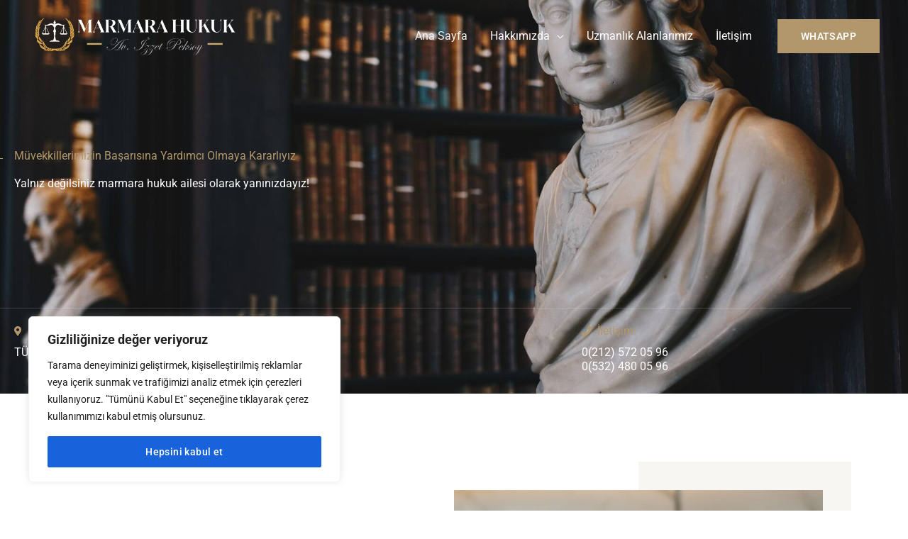

--- FILE ---
content_type: text/css
request_url: https://avukatizzetpeksoy.com/wp-content/uploads/elementor/css/post-7.css?ver=1769019564
body_size: 2640
content:
.elementor-7 .elementor-element.elementor-element-a62114e:not(.elementor-motion-effects-element-type-background), .elementor-7 .elementor-element.elementor-element-a62114e > .elementor-motion-effects-container > .elementor-motion-effects-layer{background-image:url("https://avukatizzetpeksoy.com/wp-content/uploads/2020/07/hero-bg.jpg");background-position:center center;background-repeat:no-repeat;background-size:cover;}.elementor-7 .elementor-element.elementor-element-a62114e > .elementor-background-overlay{background-color:var( --e-global-color-astglobalcolor2 );opacity:0.8;transition:background 0.3s, border-radius 0.3s, opacity 0.3s;}.elementor-7 .elementor-element.elementor-element-a62114e{transition:background 0.3s, border 0.3s, border-radius 0.3s, box-shadow 0.3s;}.elementor-7 .elementor-element.elementor-element-5213921 > .elementor-widget-wrap > .elementor-widget:not(.elementor-widget__width-auto):not(.elementor-widget__width-initial):not(:last-child):not(.elementor-absolute){margin-block-end:20px;}.elementor-7 .elementor-element.elementor-element-a4111ca{margin-top:16%;margin-bottom:0%;}.elementor-7 .elementor-element.elementor-element-c19bd46 > .elementor-element-populated{margin:0% 40% 0% 0%;--e-column-margin-right:40%;--e-column-margin-left:0%;}.elementor-7 .elementor-element.elementor-element-a4494f8{--divider-border-style:solid;--divider-color:var( --e-global-color-astglobalcolor0 );--divider-border-width:1px;width:auto;max-width:auto;}.elementor-7 .elementor-element.elementor-element-a4494f8 > .elementor-widget-container{margin:-4px 16px 0px -56px;}.elementor-7 .elementor-element.elementor-element-a4494f8 .elementor-divider-separator{width:40px;}.elementor-7 .elementor-element.elementor-element-a4494f8 .elementor-divider{padding-block-start:15px;padding-block-end:15px;}.elementor-7 .elementor-element.elementor-element-b5e79fa .elementor-heading-title{color:var( --e-global-color-astglobalcolor0 );}.elementor-7 .elementor-element.elementor-element-22fdde6 .elementor-heading-title{color:var( --e-global-color-astglobalcolor5 );}.elementor-7 .elementor-element.elementor-element-27ee116{margin-top:12%;margin-bottom:0%;}.elementor-7 .elementor-element.elementor-element-f42b33e > .elementor-widget-wrap > .elementor-widget:not(.elementor-widget__width-auto):not(.elementor-widget__width-initial):not(:last-child):not(.elementor-absolute){margin-block-end:8px;}.elementor-7 .elementor-element.elementor-element-f42b33e > .elementor-element-populated{border-style:solid;border-width:1px 0px 0px 0px;border-color:rgba(255, 255, 255, 0.16);margin:0px 0px 8px 0px;--e-column-margin-right:0px;--e-column-margin-left:0px;}.elementor-7 .elementor-element.elementor-element-66f25f6 .elementor-icon-list-icon i{color:var( --e-global-color-astglobalcolor0 );transition:color 0.3s;}.elementor-7 .elementor-element.elementor-element-66f25f6 .elementor-icon-list-icon svg{fill:var( --e-global-color-astglobalcolor0 );transition:fill 0.3s;}.elementor-7 .elementor-element.elementor-element-66f25f6{--e-icon-list-icon-size:14px;--icon-vertical-offset:0px;}.elementor-7 .elementor-element.elementor-element-66f25f6 .elementor-icon-list-text{color:var( --e-global-color-astglobalcolor0 );transition:color 0.3s;}.elementor-7 .elementor-element.elementor-element-156dbb0 .elementor-heading-title{color:var( --e-global-color-astglobalcolor5 );}.elementor-7 .elementor-element.elementor-element-80e58be > .elementor-widget-wrap > .elementor-widget:not(.elementor-widget__width-auto):not(.elementor-widget__width-initial):not(:last-child):not(.elementor-absolute){margin-block-end:8px;}.elementor-7 .elementor-element.elementor-element-80e58be > .elementor-element-populated{border-style:solid;border-width:1px 0px 0px 0px;border-color:rgba(255, 255, 255, 0.16);margin:0px 0px 8px 0px;--e-column-margin-right:0px;--e-column-margin-left:0px;}.elementor-7 .elementor-element.elementor-element-c39a00a .elementor-icon-list-icon i{color:var( --e-global-color-astglobalcolor0 );transition:color 0.3s;}.elementor-7 .elementor-element.elementor-element-c39a00a .elementor-icon-list-icon svg{fill:var( --e-global-color-astglobalcolor0 );transition:fill 0.3s;}.elementor-7 .elementor-element.elementor-element-c39a00a{--e-icon-list-icon-size:14px;--icon-vertical-offset:0px;}.elementor-7 .elementor-element.elementor-element-c39a00a .elementor-icon-list-text{color:var( --e-global-color-astglobalcolor0 );transition:color 0.3s;}.elementor-7 .elementor-element.elementor-element-e346f74 .elementor-heading-title{color:var( --e-global-color-astglobalcolor5 );}.elementor-7 .elementor-element.elementor-element-e872d53 > .elementor-container > .elementor-column > .elementor-widget-wrap{align-content:center;align-items:center;}.elementor-7 .elementor-element.elementor-element-e872d53{padding:96px 0px 96px 0px;}.elementor-7 .elementor-element.elementor-element-2407585 > .elementor-element-populated{margin:0px 32px 0px 0px;--e-column-margin-right:32px;--e-column-margin-left:0px;}.elementor-7 .elementor-element.elementor-element-9a8082a{--divider-border-style:solid;--divider-color:#B1976B;--divider-border-width:1px;width:auto;max-width:auto;}.elementor-7 .elementor-element.elementor-element-9a8082a > .elementor-widget-container{margin:-16px 16px 0px -56px;}.elementor-7 .elementor-element.elementor-element-9a8082a .elementor-divider-separator{width:40px;}.elementor-7 .elementor-element.elementor-element-9a8082a .elementor-divider{padding-block-start:15px;padding-block-end:15px;}.elementor-7 .elementor-element.elementor-element-2e72af2{--divider-border-style:solid;--divider-color:var( --e-global-color-astglobalcolor0 );--divider-border-width:1px;width:auto;max-width:auto;}.elementor-7 .elementor-element.elementor-element-2e72af2 > .elementor-widget-container{margin:-16px 16px 0px -56px;}.elementor-7 .elementor-element.elementor-element-2e72af2 .elementor-divider-separator{width:40px;}.elementor-7 .elementor-element.elementor-element-2e72af2 .elementor-divider{padding-block-start:15px;padding-block-end:15px;}.elementor-7 .elementor-element.elementor-element-cd145ef .elementor-heading-title{color:var( --e-global-color-astglobalcolor0 );}.elementor-7 .elementor-element.elementor-element-29337a1{padding:0px 0px 0px 0px;}.elementor-7 .elementor-element.elementor-element-48e0d2b > .elementor-element-populated{border-style:solid;border-width:1px 0px 0px 0px;border-color:#F5F5F5;margin:0px 16px 0px 0px;--e-column-margin-right:16px;--e-column-margin-left:0px;padding:32px 0px 0px 0px;}.elementor-7 .elementor-element.elementor-element-d5e8b7f .elementor-wrapper{--video-aspect-ratio:1.77777;}.elementor-7 .elementor-element.elementor-element-0f851e5:not(.elementor-motion-effects-element-type-background) > .elementor-widget-wrap, .elementor-7 .elementor-element.elementor-element-0f851e5 > .elementor-widget-wrap > .elementor-motion-effects-container > .elementor-motion-effects-layer{background-color:transparent;background-image:linear-gradient(90deg, rgba(177, 151, 107, 0) 50%, rgba(177, 151, 107, 0.08) 50%);}.elementor-bc-flex-widget .elementor-7 .elementor-element.elementor-element-0f851e5.elementor-column .elementor-widget-wrap{align-items:flex-start;}.elementor-7 .elementor-element.elementor-element-0f851e5.elementor-column.elementor-element[data-element_type="column"] > .elementor-widget-wrap.elementor-element-populated{align-content:flex-start;align-items:flex-start;}.elementor-7 .elementor-element.elementor-element-0f851e5 > .elementor-element-populated{transition:background 0.3s, border 0.3s, border-radius 0.3s, box-shadow 0.3s;padding:40px 40px 40px 40px;}.elementor-7 .elementor-element.elementor-element-0f851e5 > .elementor-element-populated > .elementor-background-overlay{transition:background 0.3s, border-radius 0.3s, opacity 0.3s;}.elementor-7 .elementor-element.elementor-element-3466e0a > .elementor-widget-container{margin:0px 0px 0px 0px;}.elementor-7 .elementor-element.elementor-element-3466e0a img{width:100%;}.elementor-7 .elementor-element.elementor-element-806ff21 > .elementor-container > .elementor-column > .elementor-widget-wrap{align-content:center;align-items:center;}.elementor-7 .elementor-element.elementor-element-806ff21{border-style:solid;border-width:1px 0px 0px 0px;border-color:#F5F5F5;z-index:1;}.elementor-7 .elementor-element.elementor-element-9868e40 > .elementor-element-populated{border-style:solid;border-width:0px 1px 0px 0px;border-color:#F5F5F5;padding:24px 24px 24px 24px;}.elementor-7 .elementor-element.elementor-element-86561c0 > .elementor-element-populated{border-style:solid;border-width:0px 1px 0px 0px;border-color:#F5F5F5;padding:24px 24px 24px 24px;}.elementor-7 .elementor-element.elementor-element-26630f4 > .elementor-element-populated{border-style:solid;border-width:0px 1px 0px 0px;border-color:#F5F5F5;padding:24px 24px 24px 24px;}.elementor-7 .elementor-element.elementor-element-945f27b > .elementor-element-populated{border-style:solid;border-width:0px 1px 0px 0px;border-color:#F5F5F5;padding:24px 24px 24px 24px;}.elementor-7 .elementor-element.elementor-element-1df6a10:not(.elementor-motion-effects-element-type-background), .elementor-7 .elementor-element.elementor-element-1df6a10 > .elementor-motion-effects-container > .elementor-motion-effects-layer{background-color:var( --e-global-color-astglobalcolor4 );}.elementor-7 .elementor-element.elementor-element-1df6a10 > .elementor-background-overlay{opacity:0.98;transition:background 0.3s, border-radius 0.3s, opacity 0.3s;}.elementor-7 .elementor-element.elementor-element-1df6a10{transition:background 0.3s, border 0.3s, border-radius 0.3s, box-shadow 0.3s;padding:96px 0px 96px 0px;}.elementor-7 .elementor-element.elementor-element-317bfbb > .elementor-widget-container{margin:0px 0px 25px 0px;}.elementor-7 .elementor-element.elementor-element-317bfbb{text-align:center;}.elementor-7 .elementor-element.elementor-element-10edf5a{border-style:solid;border-width:1px 0px 0px 1px;border-color:#EAEAEA;}.elementor-7 .elementor-element.elementor-element-de1417f:hover > .elementor-element-populated{background-color:var( --e-global-color-astglobalcolor5 );}.elementor-7 .elementor-element.elementor-element-de1417f > .elementor-element-populated{border-style:solid;border-width:0px 1px 1px 0px;border-color:#EAEAEA;}.elementor-7 .elementor-element.elementor-element-a52f12d .elementor-icon-box-wrapper{text-align:start;gap:15px;}.elementor-7 .elementor-element.elementor-element-a52f12d .elementor-icon-box-title{margin-block-end:8px;}.elementor-7 .elementor-element.elementor-element-a52f12d.elementor-view-stacked .elementor-icon{background-color:var( --e-global-color-astglobalcolor0 );}.elementor-7 .elementor-element.elementor-element-a52f12d.elementor-view-framed .elementor-icon, .elementor-7 .elementor-element.elementor-element-a52f12d.elementor-view-default .elementor-icon{fill:var( --e-global-color-astglobalcolor0 );color:var( --e-global-color-astglobalcolor0 );border-color:var( --e-global-color-astglobalcolor0 );}.elementor-7 .elementor-element.elementor-element-a52f12d .elementor-icon{font-size:32px;}.elementor-7 .elementor-element.elementor-element-e0c5e33:hover > .elementor-element-populated{background-color:var( --e-global-color-astglobalcolor5 );}.elementor-7 .elementor-element.elementor-element-e0c5e33 > .elementor-element-populated{border-style:solid;border-width:0px 1px 1px 0px;border-color:#EAEAEA;}.elementor-7 .elementor-element.elementor-element-76b0a86 .elementor-icon-box-wrapper{text-align:start;gap:15px;}.elementor-7 .elementor-element.elementor-element-76b0a86 .elementor-icon-box-title{margin-block-end:8px;}.elementor-7 .elementor-element.elementor-element-76b0a86.elementor-view-stacked .elementor-icon{background-color:var( --e-global-color-astglobalcolor0 );}.elementor-7 .elementor-element.elementor-element-76b0a86.elementor-view-framed .elementor-icon, .elementor-7 .elementor-element.elementor-element-76b0a86.elementor-view-default .elementor-icon{fill:var( --e-global-color-astglobalcolor0 );color:var( --e-global-color-astglobalcolor0 );border-color:var( --e-global-color-astglobalcolor0 );}.elementor-7 .elementor-element.elementor-element-76b0a86 .elementor-icon{font-size:32px;}.elementor-7 .elementor-element.elementor-element-9799280:hover > .elementor-element-populated{background-color:var( --e-global-color-astglobalcolor5 );}.elementor-7 .elementor-element.elementor-element-9799280 > .elementor-element-populated{border-style:solid;border-width:0px 1px 1px 0px;border-color:#EAEAEA;}.elementor-7 .elementor-element.elementor-element-1a7d33f .elementor-icon-box-wrapper{text-align:start;gap:15px;}.elementor-7 .elementor-element.elementor-element-1a7d33f .elementor-icon-box-title{margin-block-end:8px;}.elementor-7 .elementor-element.elementor-element-1a7d33f.elementor-view-stacked .elementor-icon{background-color:var( --e-global-color-astglobalcolor0 );}.elementor-7 .elementor-element.elementor-element-1a7d33f.elementor-view-framed .elementor-icon, .elementor-7 .elementor-element.elementor-element-1a7d33f.elementor-view-default .elementor-icon{fill:var( --e-global-color-astglobalcolor0 );color:var( --e-global-color-astglobalcolor0 );border-color:var( --e-global-color-astglobalcolor0 );}.elementor-7 .elementor-element.elementor-element-1a7d33f .elementor-icon{font-size:32px;}.elementor-7 .elementor-element.elementor-element-a1de905:hover > .elementor-element-populated{background-color:var( --e-global-color-astglobalcolor5 );}.elementor-7 .elementor-element.elementor-element-a1de905 > .elementor-element-populated{border-style:solid;border-width:0px 1px 1px 0px;border-color:#EAEAEA;}.elementor-7 .elementor-element.elementor-element-42abf7f .elementor-icon-box-wrapper{text-align:start;gap:15px;}.elementor-7 .elementor-element.elementor-element-42abf7f .elementor-icon-box-title{margin-block-end:8px;}.elementor-7 .elementor-element.elementor-element-42abf7f.elementor-view-stacked .elementor-icon{background-color:var( --e-global-color-astglobalcolor0 );}.elementor-7 .elementor-element.elementor-element-42abf7f.elementor-view-framed .elementor-icon, .elementor-7 .elementor-element.elementor-element-42abf7f.elementor-view-default .elementor-icon{fill:var( --e-global-color-astglobalcolor0 );color:var( --e-global-color-astglobalcolor0 );border-color:var( --e-global-color-astglobalcolor0 );}.elementor-7 .elementor-element.elementor-element-42abf7f .elementor-icon{font-size:32px;}.elementor-7 .elementor-element.elementor-element-ea802c1{border-style:solid;border-width:0px 0px 0px 1px;border-color:#EAEAEA;}.elementor-7 .elementor-element.elementor-element-869fca5:hover > .elementor-element-populated{background-color:var( --e-global-color-astglobalcolor5 );}.elementor-7 .elementor-element.elementor-element-869fca5 > .elementor-element-populated{border-style:solid;border-width:0px 1px 1px 0px;border-color:#EAEAEA;}.elementor-7 .elementor-element.elementor-element-2025ce9 .elementor-icon-box-wrapper{text-align:start;gap:15px;}.elementor-7 .elementor-element.elementor-element-2025ce9 .elementor-icon-box-title{margin-block-end:8px;}.elementor-7 .elementor-element.elementor-element-2025ce9.elementor-view-stacked .elementor-icon{background-color:var( --e-global-color-astglobalcolor0 );}.elementor-7 .elementor-element.elementor-element-2025ce9.elementor-view-framed .elementor-icon, .elementor-7 .elementor-element.elementor-element-2025ce9.elementor-view-default .elementor-icon{fill:var( --e-global-color-astglobalcolor0 );color:var( --e-global-color-astglobalcolor0 );border-color:var( --e-global-color-astglobalcolor0 );}.elementor-7 .elementor-element.elementor-element-2025ce9 .elementor-icon{font-size:32px;}.elementor-7 .elementor-element.elementor-element-3545912:hover > .elementor-element-populated{background-color:var( --e-global-color-astglobalcolor5 );}.elementor-7 .elementor-element.elementor-element-3545912 > .elementor-element-populated{border-style:solid;border-width:0px 1px 1px 0px;border-color:#EAEAEA;}.elementor-7 .elementor-element.elementor-element-ffd17fd .elementor-icon-box-wrapper{text-align:start;gap:15px;}.elementor-7 .elementor-element.elementor-element-ffd17fd .elementor-icon-box-title{margin-block-end:8px;}.elementor-7 .elementor-element.elementor-element-ffd17fd.elementor-view-stacked .elementor-icon{background-color:var( --e-global-color-astglobalcolor0 );}.elementor-7 .elementor-element.elementor-element-ffd17fd.elementor-view-framed .elementor-icon, .elementor-7 .elementor-element.elementor-element-ffd17fd.elementor-view-default .elementor-icon{fill:var( --e-global-color-astglobalcolor0 );color:var( --e-global-color-astglobalcolor0 );border-color:var( --e-global-color-astglobalcolor0 );}.elementor-7 .elementor-element.elementor-element-ffd17fd .elementor-icon{font-size:32px;}.elementor-7 .elementor-element.elementor-element-21f5e9d:hover > .elementor-element-populated{background-color:var( --e-global-color-astglobalcolor5 );}.elementor-7 .elementor-element.elementor-element-21f5e9d > .elementor-element-populated{border-style:solid;border-width:0px 1px 1px 0px;border-color:#EAEAEA;}.elementor-7 .elementor-element.elementor-element-b88acac .elementor-icon-box-wrapper{text-align:start;gap:15px;}.elementor-7 .elementor-element.elementor-element-b88acac .elementor-icon-box-title{margin-block-end:8px;}.elementor-7 .elementor-element.elementor-element-b88acac.elementor-view-stacked .elementor-icon{background-color:var( --e-global-color-astglobalcolor0 );}.elementor-7 .elementor-element.elementor-element-b88acac.elementor-view-framed .elementor-icon, .elementor-7 .elementor-element.elementor-element-b88acac.elementor-view-default .elementor-icon{fill:var( --e-global-color-astglobalcolor0 );color:var( --e-global-color-astglobalcolor0 );border-color:var( --e-global-color-astglobalcolor0 );}.elementor-7 .elementor-element.elementor-element-b88acac .elementor-icon{font-size:32px;}.elementor-7 .elementor-element.elementor-element-735c05d:hover > .elementor-element-populated{background-color:var( --e-global-color-astglobalcolor5 );}.elementor-7 .elementor-element.elementor-element-735c05d > .elementor-element-populated{border-style:solid;border-width:0px 1px 1px 0px;border-color:#EAEAEA;}.elementor-7 .elementor-element.elementor-element-f79e087 .elementor-button{background-color:rgba(2, 1, 1, 0);fill:var( --e-global-color-astglobalcolor2 );color:var( --e-global-color-astglobalcolor2 );border-style:solid;border-width:0px 0px 0px 0px;padding:80px 0px 80px 0px;}.elementor-7 .elementor-element.elementor-element-f79e087 .elementor-button-content-wrapper{flex-direction:row-reverse;}.elementor-7 .elementor-element.elementor-element-f79e087 .elementor-button .elementor-button-content-wrapper{gap:8px;}.elementor-7 .elementor-element.elementor-element-f79e087 .elementor-button:hover, .elementor-7 .elementor-element.elementor-element-f79e087 .elementor-button:focus{color:var( --e-global-color-astglobalcolor0 );}.elementor-7 .elementor-element.elementor-element-f79e087 .elementor-button:hover svg, .elementor-7 .elementor-element.elementor-element-f79e087 .elementor-button:focus svg{fill:var( --e-global-color-astglobalcolor0 );}.elementor-7 .elementor-element.elementor-element-023869f > .elementor-container > .elementor-column > .elementor-widget-wrap{align-content:center;align-items:center;}.elementor-7 .elementor-element.elementor-element-023869f:not(.elementor-motion-effects-element-type-background), .elementor-7 .elementor-element.elementor-element-023869f > .elementor-motion-effects-container > .elementor-motion-effects-layer{background-image:url("https://avukatizzetpeksoy.com/wp-content/uploads/2020/06/brown-concrete-pillar-indoor.jpg");background-repeat:no-repeat;background-size:cover;}.elementor-7 .elementor-element.elementor-element-023869f > .elementor-background-overlay{background-color:var( --e-global-color-astglobalcolor2 );opacity:0.8;transition:background 0.3s, border-radius 0.3s, opacity 0.3s;}.elementor-7 .elementor-element.elementor-element-023869f{transition:background 0.3s, border 0.3s, border-radius 0.3s, box-shadow 0.3s;padding:96px 0px 96px 0px;}.elementor-7 .elementor-element.elementor-element-57d2b26{z-index:1;}.elementor-7 .elementor-element.elementor-element-86f9bda{--divider-border-style:solid;--divider-color:var( --e-global-color-astglobalcolor0 );--divider-border-width:1px;width:auto;max-width:auto;}.elementor-7 .elementor-element.elementor-element-86f9bda > .elementor-widget-container{margin:-16px 16px 0px -56px;}.elementor-7 .elementor-element.elementor-element-86f9bda .elementor-divider-separator{width:40px;}.elementor-7 .elementor-element.elementor-element-86f9bda .elementor-divider{padding-block-start:15px;padding-block-end:15px;}.elementor-7 .elementor-element.elementor-element-af60d4f .elementor-heading-title{color:var( --e-global-color-astglobalcolor0 );}.elementor-7 .elementor-element.elementor-element-ad94b70 > .elementor-widget-container{margin:0px 0px 24px 0px;padding:0px 0px 0px 0px;}.elementor-7 .elementor-element.elementor-element-ad94b70 .elementor-heading-title{color:var( --e-global-color-astglobalcolor5 );}.elementor-7 .elementor-element.elementor-element-07bbe40{margin-top:0px;margin-bottom:0px;}.elementor-7 .elementor-element.elementor-element-709ab3b > .elementor-element-populated{margin:0px 80px 0px 0px;--e-column-margin-right:80px;--e-column-margin-left:0px;}.elementor-7 .elementor-element.elementor-element-be3d059 > .elementor-widget-container{margin:0px 0px 0px 0px;padding:0px 0px 24px 0px;}.elementor-7 .elementor-element.elementor-element-be3d059 .elementor-image-box-wrapper{text-align:start;}.elementor-7 .elementor-element.elementor-element-be3d059.elementor-position-right .elementor-image-box-img{margin-left:16px;}.elementor-7 .elementor-element.elementor-element-be3d059.elementor-position-left .elementor-image-box-img{margin-right:16px;}.elementor-7 .elementor-element.elementor-element-be3d059.elementor-position-top .elementor-image-box-img{margin-bottom:16px;}.elementor-7 .elementor-element.elementor-element-be3d059 .elementor-image-box-title{margin-bottom:8px;color:var( --e-global-color-astglobalcolor5 );}.elementor-7 .elementor-element.elementor-element-be3d059 .elementor-image-box-wrapper .elementor-image-box-img{width:6%;}.elementor-7 .elementor-element.elementor-element-be3d059 .elementor-image-box-img img{transition-duration:0.3s;}.elementor-7 .elementor-element.elementor-element-be3d059 .elementor-image-box-description{color:var( --e-global-color-astglobalcolor4 );}.elementor-7 .elementor-element.elementor-element-5cfbfb2 > .elementor-widget-container{margin:0px 0px 0px 0px;padding:0px 0px 24px 0px;}.elementor-7 .elementor-element.elementor-element-5cfbfb2 .elementor-image-box-wrapper{text-align:start;}.elementor-7 .elementor-element.elementor-element-5cfbfb2.elementor-position-right .elementor-image-box-img{margin-left:16px;}.elementor-7 .elementor-element.elementor-element-5cfbfb2.elementor-position-left .elementor-image-box-img{margin-right:16px;}.elementor-7 .elementor-element.elementor-element-5cfbfb2.elementor-position-top .elementor-image-box-img{margin-bottom:16px;}.elementor-7 .elementor-element.elementor-element-5cfbfb2 .elementor-image-box-title{margin-bottom:8px;color:var( --e-global-color-astglobalcolor5 );}.elementor-7 .elementor-element.elementor-element-5cfbfb2 .elementor-image-box-wrapper .elementor-image-box-img{width:6%;}.elementor-7 .elementor-element.elementor-element-5cfbfb2 .elementor-image-box-img img{transition-duration:0.3s;}.elementor-7 .elementor-element.elementor-element-5cfbfb2 .elementor-image-box-description{color:var( --e-global-color-astglobalcolor4 );}.elementor-7 .elementor-element.elementor-element-01aac3c > .elementor-widget-container{margin:0px 0px 0px 0px;padding:0px 0px 24px 0px;}.elementor-7 .elementor-element.elementor-element-01aac3c .elementor-image-box-wrapper{text-align:start;}.elementor-7 .elementor-element.elementor-element-01aac3c.elementor-position-right .elementor-image-box-img{margin-left:16px;}.elementor-7 .elementor-element.elementor-element-01aac3c.elementor-position-left .elementor-image-box-img{margin-right:16px;}.elementor-7 .elementor-element.elementor-element-01aac3c.elementor-position-top .elementor-image-box-img{margin-bottom:16px;}.elementor-7 .elementor-element.elementor-element-01aac3c .elementor-image-box-title{margin-bottom:8px;color:var( --e-global-color-astglobalcolor5 );}.elementor-7 .elementor-element.elementor-element-01aac3c .elementor-image-box-wrapper .elementor-image-box-img{width:6%;}.elementor-7 .elementor-element.elementor-element-01aac3c .elementor-image-box-img img{transition-duration:0.3s;}.elementor-7 .elementor-element.elementor-element-01aac3c .elementor-image-box-description{color:var( --e-global-color-astglobalcolor4 );}.elementor-bc-flex-widget .elementor-7 .elementor-element.elementor-element-2981bae.elementor-column .elementor-widget-wrap{align-items:flex-start;}.elementor-7 .elementor-element.elementor-element-2981bae.elementor-column.elementor-element[data-element_type="column"] > .elementor-widget-wrap.elementor-element-populated{align-content:flex-start;align-items:flex-start;}.elementor-7 .elementor-element.elementor-element-2981bae.elementor-column > .elementor-widget-wrap{justify-content:center;}.elementor-7 .elementor-element.elementor-element-2981bae > .elementor-element-populated{margin:0px 0px 0px 40px;--e-column-margin-right:0px;--e-column-margin-left:40px;}.elementor-7 .elementor-element.elementor-element-5880b6e{width:var( --container-widget-width, 50% );max-width:50%;--container-widget-width:50%;--container-widget-flex-grow:0;}.elementor-7 .elementor-element.elementor-element-5880b6e:hover .elementor-widget-container{background-color:rgba(255, 255, 255, 0.12);}.elementor-7 .elementor-element.elementor-element-5880b6e > .elementor-widget-container{padding:32px 32px 32px 32px;border-style:solid;border-width:1px 1px 1px 1px;border-color:rgba(255, 255, 255, 0.12);}.elementor-7 .elementor-element.elementor-element-5880b6e .elementor-image-box-title{color:var( --e-global-color-astglobalcolor5 );}.elementor-7 .elementor-element.elementor-element-5880b6e .elementor-image-box-description{color:var( --e-global-color-astglobalcolor0 );}.elementor-7 .elementor-element.elementor-element-20cff2a{width:var( --container-widget-width, 50% );max-width:50%;--container-widget-width:50%;--container-widget-flex-grow:0;}.elementor-7 .elementor-element.elementor-element-20cff2a:hover .elementor-widget-container{background-color:rgba(255, 255, 255, 0.12);}.elementor-7 .elementor-element.elementor-element-20cff2a > .elementor-widget-container{padding:32px 32px 32px 32px;border-style:solid;border-width:1px 1px 1px 1px;border-color:rgba(255, 255, 255, 0.12);}.elementor-7 .elementor-element.elementor-element-20cff2a .elementor-image-box-title{color:var( --e-global-color-astglobalcolor5 );}.elementor-7 .elementor-element.elementor-element-20cff2a .elementor-image-box-description{color:var( --e-global-color-astglobalcolor0 );}.elementor-7 .elementor-element.elementor-element-3a7e808{width:var( --container-widget-width, 50% );max-width:50%;--container-widget-width:50%;--container-widget-flex-grow:0;}.elementor-7 .elementor-element.elementor-element-3a7e808:hover .elementor-widget-container{background-color:rgba(255, 255, 255, 0.12);}.elementor-7 .elementor-element.elementor-element-3a7e808 > .elementor-widget-container{padding:32px 32px 32px 32px;border-style:solid;border-width:1px 1px 1px 1px;border-color:rgba(255, 255, 255, 0.12);}.elementor-7 .elementor-element.elementor-element-3a7e808 .elementor-image-box-title{color:var( --e-global-color-astglobalcolor5 );}.elementor-7 .elementor-element.elementor-element-3a7e808 .elementor-image-box-description{color:var( --e-global-color-astglobalcolor0 );}.elementor-7 .elementor-element.elementor-element-fbaf4dc{width:var( --container-widget-width, 50% );max-width:50%;--container-widget-width:50%;--container-widget-flex-grow:0;}.elementor-7 .elementor-element.elementor-element-fbaf4dc:hover .elementor-widget-container{background-color:rgba(255, 255, 255, 0.12);}.elementor-7 .elementor-element.elementor-element-fbaf4dc > .elementor-widget-container{padding:32px 32px 32px 32px;border-style:solid;border-width:1px 1px 1px 1px;border-color:rgba(255, 255, 255, 0.12);}.elementor-7 .elementor-element.elementor-element-fbaf4dc .elementor-image-box-title{color:var( --e-global-color-astglobalcolor5 );}.elementor-7 .elementor-element.elementor-element-fbaf4dc .elementor-image-box-description{color:var( --e-global-color-astglobalcolor0 );}.elementor-7 .elementor-element.elementor-element-420a469 > .elementor-container > .elementor-column > .elementor-widget-wrap{align-content:center;align-items:center;}.elementor-7 .elementor-element.elementor-element-420a469 > .elementor-container{max-width:800px;}.elementor-7 .elementor-element.elementor-element-420a469{padding:96px 0px 96px 0px;}.elementor-7 .elementor-element.elementor-element-1ed7795.elementor-column > .elementor-widget-wrap{justify-content:center;}.elementor-7 .elementor-element.elementor-element-573cbe1{text-align:center;}.elementor-7 .elementor-element.elementor-element-3331bcf{text-align:center;}.elementor-7 .elementor-element.elementor-element-a8368d9{--divider-border-style:solid;--divider-color:var( --e-global-color-astglobalcolor0 );--divider-border-width:1px;}.elementor-7 .elementor-element.elementor-element-a8368d9 .elementor-divider-separator{width:30%;margin:0 auto;margin-center:0;}.elementor-7 .elementor-element.elementor-element-a8368d9 .elementor-divider{text-align:center;padding-block-start:10px;padding-block-end:10px;}.elementor-7 .elementor-element.elementor-element-bf9bfe4 > .elementor-widget-container{margin:0px 0px 8px 0px;}.elementor-7 .elementor-element.elementor-element-bf9bfe4{text-align:center;}.elementor-7 .elementor-element.elementor-element-1b28f21 .elementor-button:hover, .elementor-7 .elementor-element.elementor-element-1b28f21 .elementor-button:focus{background-color:#FFFFFF;}.elementor-7 .elementor-element.elementor-element-1b28f21 .elementor-button-content-wrapper{flex-direction:row;}body.elementor-page-7:not(.elementor-motion-effects-element-type-background), body.elementor-page-7 > .elementor-motion-effects-container > .elementor-motion-effects-layer{background-color:#ffffff;}@media(min-width:768px){.elementor-7 .elementor-element.elementor-element-2407585{width:50%;}.elementor-7 .elementor-element.elementor-element-0f851e5{width:50%;}.elementor-7 .elementor-element.elementor-element-57d2b26{width:100%;}}@media(max-width:1024px){.elementor-7 .elementor-element.elementor-element-a62114e{padding:72px 0px 0px 0px;}.elementor-7 .elementor-element.elementor-element-c19bd46 > .elementor-element-populated{margin:0% 22% 0% 0%;--e-column-margin-right:22%;--e-column-margin-left:0%;padding:0px 0px 0px 40px;}.elementor-7 .elementor-element.elementor-element-a4494f8 > .elementor-widget-container{margin:-4px 16px 16px -56px;}.elementor-7 .elementor-element.elementor-element-f42b33e > .elementor-element-populated{padding:16px 16px 16px 40px;}.elementor-7 .elementor-element.elementor-element-80e58be > .elementor-element-populated{padding:16px 16px 16px 40px;}.elementor-7 .elementor-element.elementor-element-e872d53{padding:80px 0px 80px 0px;}.elementor-7 .elementor-element.elementor-element-2407585 > .elementor-element-populated{margin:0px 0px 0px 0px;--e-column-margin-right:0px;--e-column-margin-left:0px;padding:0px 40px 24px 40px;}.elementor-7 .elementor-element.elementor-element-9a8082a > .elementor-widget-container{margin:0px 16px 16px -56px;}.elementor-7 .elementor-element.elementor-element-2e72af2 > .elementor-widget-container{margin:0px 16px 16px -56px;}.elementor-7 .elementor-element.elementor-element-997049d > .elementor-widget-container{margin:0px 48px 0px 0px;}.elementor-7 .elementor-element.elementor-element-29337a1{padding:0px 0px 30px 0px;}.elementor-7 .elementor-element.elementor-element-0f851e5 > .elementor-element-populated{margin:0px 0px 0px 0px;--e-column-margin-right:0px;--e-column-margin-left:0px;padding:0px 0px 0px 0px;}.elementor-7 .elementor-element.elementor-element-3466e0a > .elementor-widget-container{padding:40px 40px 40px 40px;}.elementor-7 .elementor-element.elementor-element-3466e0a img{width:100%;}.elementor-7 .elementor-element.elementor-element-1df6a10{padding:80px 40px 80px 40px;}.elementor-7 .elementor-element.elementor-element-f20ff76 > .elementor-element-populated{padding:0px 0px 0px 0px;}.elementor-7 .elementor-element.elementor-element-57d2b26 > .elementor-element-populated{margin:0px 40px 0px 40px;--e-column-margin-right:40px;--e-column-margin-left:40px;}.elementor-7 .elementor-element.elementor-element-86f9bda > .elementor-widget-container{margin:-2px 16px 16px -56px;}.elementor-7 .elementor-element.elementor-element-ad94b70{text-align:start;}.elementor-7 .elementor-element.elementor-element-2981bae > .elementor-element-populated{margin:32px 0px 0px 0px;--e-column-margin-right:0px;--e-column-margin-left:0px;}.elementor-7 .elementor-element.elementor-element-5880b6e{width:var( --container-widget-width, 50% );max-width:50%;--container-widget-width:50%;--container-widget-flex-grow:0;}.elementor-7 .elementor-element.elementor-element-20cff2a{width:var( --container-widget-width, 50% );max-width:50%;--container-widget-width:50%;--container-widget-flex-grow:0;}.elementor-7 .elementor-element.elementor-element-3a7e808{width:var( --container-widget-width, 50% );max-width:50%;--container-widget-width:50%;--container-widget-flex-grow:0;}.elementor-7 .elementor-element.elementor-element-fbaf4dc{width:var( --container-widget-width, 50% );max-width:50%;--container-widget-width:50%;--container-widget-flex-grow:0;}.elementor-7 .elementor-element.elementor-element-420a469{padding:80px 0px 80px 0px;}.elementor-7 .elementor-element.elementor-element-1ed7795 > .elementor-element-populated{margin:0px 0px 0px 30px;--e-column-margin-right:0px;--e-column-margin-left:30px;}.elementor-7 .elementor-element.elementor-element-bf9bfe4{text-align:center;}}@media(max-width:767px){.elementor-7 .elementor-element.elementor-element-a62114e{padding:80px 0px 0px 0px;}.elementor-7 .elementor-element.elementor-element-c19bd46 > .elementor-element-populated{margin:0px 16px 0px 0px;--e-column-margin-right:16px;--e-column-margin-left:0px;padding:0px 32px 0px 24px;}.elementor-7 .elementor-element.elementor-element-a4494f8 > .elementor-widget-container{margin:-2px 8px 0px -48px;}.elementor-7 .elementor-element.elementor-element-27ee116{margin-top:64px;margin-bottom:0px;}.elementor-7 .elementor-element.elementor-element-f42b33e > .elementor-element-populated{padding:16px 32px 16px 24px;}.elementor-7 .elementor-element.elementor-element-66f25f6{--e-icon-list-icon-size:12px;}.elementor-7 .elementor-element.elementor-element-80e58be > .elementor-element-populated{padding:16px 32px 16px 24px;}.elementor-7 .elementor-element.elementor-element-c39a00a{--e-icon-list-icon-size:12px;}.elementor-7 .elementor-element.elementor-element-e872d53{padding:64px 0px 64px 0px;}.elementor-7 .elementor-element.elementor-element-2407585{width:100%;}.elementor-7 .elementor-element.elementor-element-2407585 > .elementor-element-populated{margin:0px 0px 0px 0px;--e-column-margin-right:0px;--e-column-margin-left:0px;padding:0px 32px 0px 24px;}.elementor-7 .elementor-element.elementor-element-9a8082a > .elementor-widget-container{margin:-36px 8px 0px -48px;}.elementor-7 .elementor-element.elementor-element-2e72af2 > .elementor-widget-container{margin:-36px 8px 0px -48px;}.elementor-7 .elementor-element.elementor-element-997049d > .elementor-widget-container{margin:0px 0px 0px 0px;}.elementor-7 .elementor-element.elementor-element-48e0d2b > .elementor-element-populated{padding:24px 0px 24px 0px;}.elementor-7 .elementor-element.elementor-element-3466e0a > .elementor-widget-container{margin:0px 0px 0px 0px;padding:24px 24px 24px 24px;}.elementor-7 .elementor-element.elementor-element-3466e0a img{max-width:100%;}.elementor-7 .elementor-element.elementor-element-9868e40{width:50%;}.elementor-7 .elementor-element.elementor-element-9868e40 > .elementor-element-populated{border-width:0px 1px 1px 0px;}.elementor-7 .elementor-element.elementor-element-86561c0{width:50%;}.elementor-7 .elementor-element.elementor-element-86561c0 > .elementor-element-populated{border-width:0px 1px 1px 0px;}.elementor-7 .elementor-element.elementor-element-26630f4{width:50%;}.elementor-7 .elementor-element.elementor-element-26630f4 > .elementor-element-populated{border-width:0px 1px 1px 0px;}.elementor-7 .elementor-element.elementor-element-945f27b{width:50%;}.elementor-7 .elementor-element.elementor-element-945f27b > .elementor-element-populated{border-width:0px 1px 1px 0px;}.elementor-7 .elementor-element.elementor-element-1df6a10{padding:64px 0px 64px 0px;}.elementor-7 .elementor-element.elementor-element-f20ff76 > .elementor-element-populated{padding:0px 24px 0px 24px;}.elementor-7 .elementor-element.elementor-element-317bfbb{text-align:start;}.elementor-7 .elementor-element.elementor-element-023869f{padding:64px 0px 64px 0px;}.elementor-7 .elementor-element.elementor-element-57d2b26 > .elementor-element-populated{margin:0px 0px 0px 0px;--e-column-margin-right:0px;--e-column-margin-left:0px;padding:0px 24px 0px 24px;}.elementor-7 .elementor-element.elementor-element-86f9bda > .elementor-widget-container{margin:-36px 8px 0px -48px;}.elementor-7 .elementor-element.elementor-element-709ab3b > .elementor-element-populated{margin:0px 0px 0px 0px;--e-column-margin-right:0px;--e-column-margin-left:0px;padding:0px 8px 0px 0px;}.elementor-7 .elementor-element.elementor-element-be3d059 .elementor-image-box-wrapper{text-align:start;}.elementor-7 .elementor-element.elementor-element-be3d059 .elementor-image-box-img{margin-bottom:16px;}.elementor-7 .elementor-element.elementor-element-be3d059 .elementor-image-box-wrapper .elementor-image-box-img{width:16%;}.elementor-7 .elementor-element.elementor-element-5cfbfb2 .elementor-image-box-wrapper{text-align:start;}.elementor-7 .elementor-element.elementor-element-5cfbfb2 .elementor-image-box-img{margin-bottom:16px;}.elementor-7 .elementor-element.elementor-element-5cfbfb2 .elementor-image-box-wrapper .elementor-image-box-img{width:16%;}.elementor-7 .elementor-element.elementor-element-01aac3c .elementor-image-box-wrapper{text-align:start;}.elementor-7 .elementor-element.elementor-element-01aac3c .elementor-image-box-img{margin-bottom:16px;}.elementor-7 .elementor-element.elementor-element-01aac3c .elementor-image-box-wrapper .elementor-image-box-img{width:16%;}.elementor-7 .elementor-element.elementor-element-2981bae > .elementor-element-populated{margin:32px 0px 0px 0px;--e-column-margin-right:0px;--e-column-margin-left:0px;padding:0px 0px 0px 0px;}.elementor-7 .elementor-element.elementor-element-5880b6e{width:100%;max-width:100%;}.elementor-7 .elementor-element.elementor-element-20cff2a{width:100%;max-width:100%;}.elementor-7 .elementor-element.elementor-element-3a7e808{width:100%;max-width:100%;}.elementor-7 .elementor-element.elementor-element-fbaf4dc{width:100%;max-width:100%;}.elementor-7 .elementor-element.elementor-element-420a469{padding:64px 0px 64px 0px;}.elementor-7 .elementor-element.elementor-element-1ed7795 > .elementor-element-populated{margin:0px 0px 0px 0px;--e-column-margin-right:0px;--e-column-margin-left:0px;padding:0px 20px 0px 20px;}.elementor-7 .elementor-element.elementor-element-a8368d9 .elementor-divider-separator{width:45%;}}@media(max-width:1024px) and (min-width:768px){.elementor-7 .elementor-element.elementor-element-f42b33e{width:60%;}.elementor-7 .elementor-element.elementor-element-80e58be{width:40%;}.elementor-7 .elementor-element.elementor-element-2407585{width:100%;}.elementor-7 .elementor-element.elementor-element-0f851e5{width:100%;}.elementor-7 .elementor-element.elementor-element-9868e40{width:25%;}.elementor-7 .elementor-element.elementor-element-86561c0{width:25%;}.elementor-7 .elementor-element.elementor-element-26630f4{width:25%;}.elementor-7 .elementor-element.elementor-element-945f27b{width:25%;}.elementor-7 .elementor-element.elementor-element-de1417f{width:50%;}.elementor-7 .elementor-element.elementor-element-e0c5e33{width:50%;}.elementor-7 .elementor-element.elementor-element-9799280{width:50%;}.elementor-7 .elementor-element.elementor-element-a1de905{width:50%;}.elementor-7 .elementor-element.elementor-element-869fca5{width:50%;}.elementor-7 .elementor-element.elementor-element-3545912{width:50%;}.elementor-7 .elementor-element.elementor-element-21f5e9d{width:50%;}.elementor-7 .elementor-element.elementor-element-735c05d{width:50%;}.elementor-7 .elementor-element.elementor-element-57d2b26{width:100%;}.elementor-7 .elementor-element.elementor-element-709ab3b{width:100%;}.elementor-7 .elementor-element.elementor-element-2981bae{width:100%;}.elementor-7 .elementor-element.elementor-element-1ed7795{width:100%;}}@media(min-width:1025px){.elementor-7 .elementor-element.elementor-element-a62114e:not(.elementor-motion-effects-element-type-background), .elementor-7 .elementor-element.elementor-element-a62114e > .elementor-motion-effects-container > .elementor-motion-effects-layer{background-attachment:scroll;}}